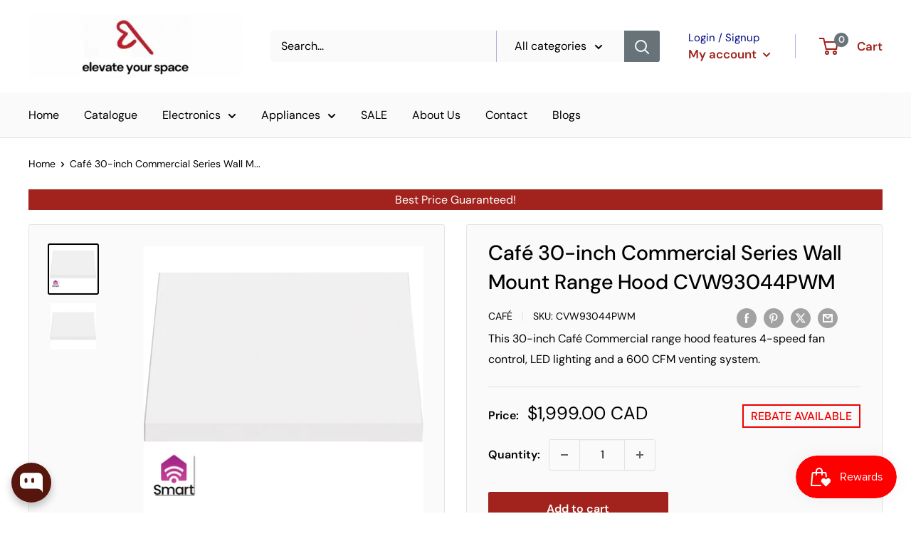

--- FILE ---
content_type: text/plain; charset=utf-8
request_url: https://d-ipv6.mmapiws.com/ant_squire
body_size: 156
content:
bramptonappliances.com;019bdadf-716b-7d81-8de7-e8549e657937:1a5bd0b732aa32be37f102346f99c3cb0acaf523